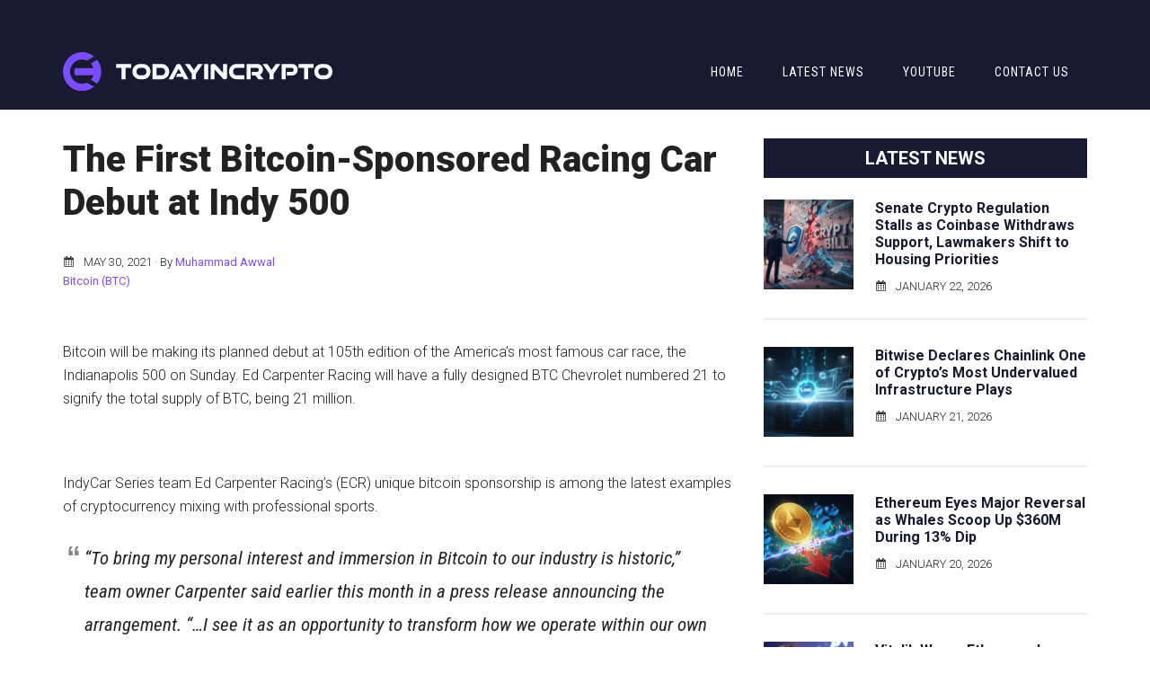

--- FILE ---
content_type: text/html; charset=UTF-8
request_url: https://todayincrypto.com/news/the-first-bitcoin-sponsored-racing-car-debut-at-indy-500/
body_size: 17149
content:
<!DOCTYPE html>
<html lang="en-US">
<head >
<meta charset="UTF-8" />
<meta name="viewport" content="width=device-width, initial-scale=1" />
<meta name='robots' content='index, follow, max-image-preview:large, max-snippet:-1, max-video-preview:-1' />
	<style>img:is([sizes="auto" i], [sizes^="auto," i]) { contain-intrinsic-size: 3000px 1500px }</style>
	
	<!-- This site is optimized with the Yoast SEO plugin v26.8 - https://yoast.com/product/yoast-seo-wordpress/ -->
	<title>The First Bitcoin-Sponsored Racing Car Debut at Indy 500 - TodayinCrypto.com</title>
	<link rel="canonical" href="https://todayincrypto.com/news/the-first-bitcoin-sponsored-racing-car-debut-at-indy-500/" />
	<meta property="og:locale" content="en_US" />
	<meta property="og:type" content="article" />
	<meta property="og:title" content="The First Bitcoin-Sponsored Racing Car Debut at Indy 500 - TodayinCrypto.com" />
	<meta property="og:description" content="Bitcoin will be making its planned debut at 105th edition of the America’s most famous car race, the Indianapolis 500 on Sunday. Ed Carpenter Racing will have a fully designed..." />
	<meta property="og:url" content="https://todayincrypto.com/news/the-first-bitcoin-sponsored-racing-car-debut-at-indy-500/" />
	<meta property="og:site_name" content="TodayinCrypto.com" />
	<meta property="article:publisher" content="https://www.facebook.com/todayincrypto" />
	<meta property="article:published_time" content="2021-05-30T21:11:44+00:00" />
	<meta property="article:modified_time" content="2021-09-21T16:51:07+00:00" />
	<meta property="og:image" content="https://todayincrypto.com/wp-content/uploads/2021/09/IMG_20210530_211206.jpg" />
	<meta property="og:image:width" content="1024" />
	<meta property="og:image:height" content="541" />
	<meta property="og:image:type" content="image/jpeg" />
	<meta name="author" content="Muhammad Awwal" />
	<meta name="twitter:card" content="summary_large_image" />
	<meta name="twitter:image" content="https://todayincrypto.com/wp-content/uploads/2021/09/IMG_20210530_211206.jpg" />
	<meta name="twitter:creator" content="@MATheGooner" />
	<meta name="twitter:site" content="@todayincryptoNL" />
	<meta name="twitter:label1" content="Written by" />
	<meta name="twitter:data1" content="Muhammad Awwal" />
	<meta name="twitter:label2" content="Est. reading time" />
	<meta name="twitter:data2" content="2 minutes" />
	<script type="application/ld+json" class="yoast-schema-graph">{"@context":"https://schema.org","@graph":[{"@type":"Article","@id":"https://todayincrypto.com/news/the-first-bitcoin-sponsored-racing-car-debut-at-indy-500/#article","isPartOf":{"@id":"https://todayincrypto.com/news/the-first-bitcoin-sponsored-racing-car-debut-at-indy-500/"},"author":{"name":"Muhammad Awwal","@id":"https://todayincrypto.com/#/schema/person/2f7bdff03eec8efdfbd9df97aa718091"},"headline":"The First Bitcoin-Sponsored Racing Car Debut at Indy 500","datePublished":"2021-05-30T21:11:44+00:00","dateModified":"2021-09-21T16:51:07+00:00","mainEntityOfPage":{"@id":"https://todayincrypto.com/news/the-first-bitcoin-sponsored-racing-car-debut-at-indy-500/"},"wordCount":210,"publisher":{"@id":"https://todayincrypto.com/#organization"},"image":{"@id":"https://todayincrypto.com/news/the-first-bitcoin-sponsored-racing-car-debut-at-indy-500/#primaryimage"},"thumbnailUrl":"https://todayincrypto.com/wp-content/uploads/2021/09/IMG_20210530_211206.jpg","keywords":["Bitcoin (BTC)"],"articleSection":["NEWS"],"inLanguage":"en-US","copyrightYear":"2021","copyrightHolder":{"@id":"https://todayincrypto.com/#organization"}},{"@type":"WebPage","@id":"https://todayincrypto.com/news/the-first-bitcoin-sponsored-racing-car-debut-at-indy-500/","url":"https://todayincrypto.com/news/the-first-bitcoin-sponsored-racing-car-debut-at-indy-500/","name":"The First Bitcoin-Sponsored Racing Car Debut at Indy 500 - TodayinCrypto.com","isPartOf":{"@id":"https://todayincrypto.com/#website"},"primaryImageOfPage":{"@id":"https://todayincrypto.com/news/the-first-bitcoin-sponsored-racing-car-debut-at-indy-500/#primaryimage"},"image":{"@id":"https://todayincrypto.com/news/the-first-bitcoin-sponsored-racing-car-debut-at-indy-500/#primaryimage"},"thumbnailUrl":"https://todayincrypto.com/wp-content/uploads/2021/09/IMG_20210530_211206.jpg","datePublished":"2021-05-30T21:11:44+00:00","dateModified":"2021-09-21T16:51:07+00:00","breadcrumb":{"@id":"https://todayincrypto.com/news/the-first-bitcoin-sponsored-racing-car-debut-at-indy-500/#breadcrumb"},"inLanguage":"en-US","potentialAction":[{"@type":"ReadAction","target":["https://todayincrypto.com/news/the-first-bitcoin-sponsored-racing-car-debut-at-indy-500/"]}]},{"@type":"ImageObject","inLanguage":"en-US","@id":"https://todayincrypto.com/news/the-first-bitcoin-sponsored-racing-car-debut-at-indy-500/#primaryimage","url":"https://todayincrypto.com/wp-content/uploads/2021/09/IMG_20210530_211206.jpg","contentUrl":"https://todayincrypto.com/wp-content/uploads/2021/09/IMG_20210530_211206.jpg","width":1024,"height":541},{"@type":"BreadcrumbList","@id":"https://todayincrypto.com/news/the-first-bitcoin-sponsored-racing-car-debut-at-indy-500/#breadcrumb","itemListElement":[{"@type":"ListItem","position":1,"name":"Home","item":"https://todayincrypto.com/"},{"@type":"ListItem","position":2,"name":"The First Bitcoin-Sponsored Racing Car Debut at Indy 500"}]},{"@type":"WebSite","@id":"https://todayincrypto.com/#website","url":"https://todayincrypto.com/","name":"TodayinCrypto.com","description":"","publisher":{"@id":"https://todayincrypto.com/#organization"},"potentialAction":[{"@type":"SearchAction","target":{"@type":"EntryPoint","urlTemplate":"https://todayincrypto.com/?s={search_term_string}"},"query-input":{"@type":"PropertyValueSpecification","valueRequired":true,"valueName":"search_term_string"}}],"inLanguage":"en-US"},{"@type":"Organization","@id":"https://todayincrypto.com/#organization","name":"TodayinCrypto","url":"https://todayincrypto.com/","logo":{"@type":"ImageObject","inLanguage":"en-US","@id":"https://todayincrypto.com/#/schema/logo/image/","url":"https://todayincrypto.com/wp-content/uploads/2021/12/Social-image.jpg","contentUrl":"https://todayincrypto.com/wp-content/uploads/2021/12/Social-image.jpg","width":1000,"height":562,"caption":"TodayinCrypto"},"image":{"@id":"https://todayincrypto.com/#/schema/logo/image/"},"sameAs":["https://www.facebook.com/todayincrypto","https://x.com/todayincryptoNL"]},{"@type":"Person","@id":"https://todayincrypto.com/#/schema/person/2f7bdff03eec8efdfbd9df97aa718091","name":"Muhammad Awwal","image":{"@type":"ImageObject","inLanguage":"en-US","@id":"https://todayincrypto.com/#/schema/person/image/","url":"https://secure.gravatar.com/avatar/3b53fd285f5eb6ff06b8e519fa076e2c2f461fd017d7925d0323c0faaa8ed074?s=96&d=mm&r=g","contentUrl":"https://secure.gravatar.com/avatar/3b53fd285f5eb6ff06b8e519fa076e2c2f461fd017d7925d0323c0faaa8ed074?s=96&d=mm&r=g","caption":"Muhammad Awwal"},"description":"Passionate about blockchain","sameAs":["Instagram.com/MATheGooner","https://x.com/MATheGooner"],"url":"https://todayincrypto.com/author/mathegooner/"}]}</script>
	<!-- / Yoast SEO plugin. -->


<link rel='dns-prefetch' href='//www.googletagmanager.com' />
<link rel='dns-prefetch' href='//fonts.googleapis.com' />
<link rel="alternate" type="application/rss+xml" title="TodayinCrypto.com &raquo; Feed" href="https://todayincrypto.com/feed/" />
<link rel="alternate" type="application/rss+xml" title="TodayinCrypto.com &raquo; Comments Feed" href="https://todayincrypto.com/comments/feed/" />
<script>
window._wpemojiSettings = {"baseUrl":"https:\/\/s.w.org\/images\/core\/emoji\/16.0.1\/72x72\/","ext":".png","svgUrl":"https:\/\/s.w.org\/images\/core\/emoji\/16.0.1\/svg\/","svgExt":".svg","source":{"concatemoji":"https:\/\/todayincrypto.com\/wp-includes\/js\/wp-emoji-release.min.js?ver=6.8.3"}};
/*! This file is auto-generated */
!function(s,n){var o,i,e;function c(e){try{var t={supportTests:e,timestamp:(new Date).valueOf()};sessionStorage.setItem(o,JSON.stringify(t))}catch(e){}}function p(e,t,n){e.clearRect(0,0,e.canvas.width,e.canvas.height),e.fillText(t,0,0);var t=new Uint32Array(e.getImageData(0,0,e.canvas.width,e.canvas.height).data),a=(e.clearRect(0,0,e.canvas.width,e.canvas.height),e.fillText(n,0,0),new Uint32Array(e.getImageData(0,0,e.canvas.width,e.canvas.height).data));return t.every(function(e,t){return e===a[t]})}function u(e,t){e.clearRect(0,0,e.canvas.width,e.canvas.height),e.fillText(t,0,0);for(var n=e.getImageData(16,16,1,1),a=0;a<n.data.length;a++)if(0!==n.data[a])return!1;return!0}function f(e,t,n,a){switch(t){case"flag":return n(e,"\ud83c\udff3\ufe0f\u200d\u26a7\ufe0f","\ud83c\udff3\ufe0f\u200b\u26a7\ufe0f")?!1:!n(e,"\ud83c\udde8\ud83c\uddf6","\ud83c\udde8\u200b\ud83c\uddf6")&&!n(e,"\ud83c\udff4\udb40\udc67\udb40\udc62\udb40\udc65\udb40\udc6e\udb40\udc67\udb40\udc7f","\ud83c\udff4\u200b\udb40\udc67\u200b\udb40\udc62\u200b\udb40\udc65\u200b\udb40\udc6e\u200b\udb40\udc67\u200b\udb40\udc7f");case"emoji":return!a(e,"\ud83e\udedf")}return!1}function g(e,t,n,a){var r="undefined"!=typeof WorkerGlobalScope&&self instanceof WorkerGlobalScope?new OffscreenCanvas(300,150):s.createElement("canvas"),o=r.getContext("2d",{willReadFrequently:!0}),i=(o.textBaseline="top",o.font="600 32px Arial",{});return e.forEach(function(e){i[e]=t(o,e,n,a)}),i}function t(e){var t=s.createElement("script");t.src=e,t.defer=!0,s.head.appendChild(t)}"undefined"!=typeof Promise&&(o="wpEmojiSettingsSupports",i=["flag","emoji"],n.supports={everything:!0,everythingExceptFlag:!0},e=new Promise(function(e){s.addEventListener("DOMContentLoaded",e,{once:!0})}),new Promise(function(t){var n=function(){try{var e=JSON.parse(sessionStorage.getItem(o));if("object"==typeof e&&"number"==typeof e.timestamp&&(new Date).valueOf()<e.timestamp+604800&&"object"==typeof e.supportTests)return e.supportTests}catch(e){}return null}();if(!n){if("undefined"!=typeof Worker&&"undefined"!=typeof OffscreenCanvas&&"undefined"!=typeof URL&&URL.createObjectURL&&"undefined"!=typeof Blob)try{var e="postMessage("+g.toString()+"("+[JSON.stringify(i),f.toString(),p.toString(),u.toString()].join(",")+"));",a=new Blob([e],{type:"text/javascript"}),r=new Worker(URL.createObjectURL(a),{name:"wpTestEmojiSupports"});return void(r.onmessage=function(e){c(n=e.data),r.terminate(),t(n)})}catch(e){}c(n=g(i,f,p,u))}t(n)}).then(function(e){for(var t in e)n.supports[t]=e[t],n.supports.everything=n.supports.everything&&n.supports[t],"flag"!==t&&(n.supports.everythingExceptFlag=n.supports.everythingExceptFlag&&n.supports[t]);n.supports.everythingExceptFlag=n.supports.everythingExceptFlag&&!n.supports.flag,n.DOMReady=!1,n.readyCallback=function(){n.DOMReady=!0}}).then(function(){return e}).then(function(){var e;n.supports.everything||(n.readyCallback(),(e=n.source||{}).concatemoji?t(e.concatemoji):e.wpemoji&&e.twemoji&&(t(e.twemoji),t(e.wpemoji)))}))}((window,document),window._wpemojiSettings);
</script>
<link rel='stylesheet' id='genesis-blocks-style-css-css' href='https://todayincrypto.com/wp-content/plugins/genesis-blocks/dist/style-blocks.build.css?ver=1764960622' media='all' />
<link rel='stylesheet' id='today-in-crypto-css' href='https://todayincrypto.com/wp-content/themes/Today-in-Crypto/style.css?ver=0.0.6' media='all' />
<style id='today-in-crypto-inline-css'>

		.custom-logo-link,
		.wp-custom-logo .title-area {
			max-width: 300px;
		}

		.wp-custom-logo .header-widget-area {
			max-width: calc(99% - 300px);
		}
		
</style>
<style id='wp-emoji-styles-inline-css'>

	img.wp-smiley, img.emoji {
		display: inline !important;
		border: none !important;
		box-shadow: none !important;
		height: 1em !important;
		width: 1em !important;
		margin: 0 0.07em !important;
		vertical-align: -0.1em !important;
		background: none !important;
		padding: 0 !important;
	}
</style>
<link rel='stylesheet' id='wp-block-library-css' href='https://todayincrypto.com/wp-includes/css/dist/block-library/style.min.css?ver=6.8.3' media='all' />
<style id='classic-theme-styles-inline-css'>
/*! This file is auto-generated */
.wp-block-button__link{color:#fff;background-color:#32373c;border-radius:9999px;box-shadow:none;text-decoration:none;padding:calc(.667em + 2px) calc(1.333em + 2px);font-size:1.125em}.wp-block-file__button{background:#32373c;color:#fff;text-decoration:none}
</style>
<style id='global-styles-inline-css'>
:root{--wp--preset--aspect-ratio--square: 1;--wp--preset--aspect-ratio--4-3: 4/3;--wp--preset--aspect-ratio--3-4: 3/4;--wp--preset--aspect-ratio--3-2: 3/2;--wp--preset--aspect-ratio--2-3: 2/3;--wp--preset--aspect-ratio--16-9: 16/9;--wp--preset--aspect-ratio--9-16: 9/16;--wp--preset--color--black: #000000;--wp--preset--color--cyan-bluish-gray: #abb8c3;--wp--preset--color--white: #ffffff;--wp--preset--color--pale-pink: #f78da7;--wp--preset--color--vivid-red: #cf2e2e;--wp--preset--color--luminous-vivid-orange: #ff6900;--wp--preset--color--luminous-vivid-amber: #fcb900;--wp--preset--color--light-green-cyan: #7bdcb5;--wp--preset--color--vivid-green-cyan: #00d084;--wp--preset--color--pale-cyan-blue: #8ed1fc;--wp--preset--color--vivid-cyan-blue: #0693e3;--wp--preset--color--vivid-purple: #9b51e0;--wp--preset--color--theme-primary: #008285;--wp--preset--color--theme-secondary: #008285;--wp--preset--gradient--vivid-cyan-blue-to-vivid-purple: linear-gradient(135deg,rgba(6,147,227,1) 0%,rgb(155,81,224) 100%);--wp--preset--gradient--light-green-cyan-to-vivid-green-cyan: linear-gradient(135deg,rgb(122,220,180) 0%,rgb(0,208,130) 100%);--wp--preset--gradient--luminous-vivid-amber-to-luminous-vivid-orange: linear-gradient(135deg,rgba(252,185,0,1) 0%,rgba(255,105,0,1) 100%);--wp--preset--gradient--luminous-vivid-orange-to-vivid-red: linear-gradient(135deg,rgba(255,105,0,1) 0%,rgb(207,46,46) 100%);--wp--preset--gradient--very-light-gray-to-cyan-bluish-gray: linear-gradient(135deg,rgb(238,238,238) 0%,rgb(169,184,195) 100%);--wp--preset--gradient--cool-to-warm-spectrum: linear-gradient(135deg,rgb(74,234,220) 0%,rgb(151,120,209) 20%,rgb(207,42,186) 40%,rgb(238,44,130) 60%,rgb(251,105,98) 80%,rgb(254,248,76) 100%);--wp--preset--gradient--blush-light-purple: linear-gradient(135deg,rgb(255,206,236) 0%,rgb(152,150,240) 100%);--wp--preset--gradient--blush-bordeaux: linear-gradient(135deg,rgb(254,205,165) 0%,rgb(254,45,45) 50%,rgb(107,0,62) 100%);--wp--preset--gradient--luminous-dusk: linear-gradient(135deg,rgb(255,203,112) 0%,rgb(199,81,192) 50%,rgb(65,88,208) 100%);--wp--preset--gradient--pale-ocean: linear-gradient(135deg,rgb(255,245,203) 0%,rgb(182,227,212) 50%,rgb(51,167,181) 100%);--wp--preset--gradient--electric-grass: linear-gradient(135deg,rgb(202,248,128) 0%,rgb(113,206,126) 100%);--wp--preset--gradient--midnight: linear-gradient(135deg,rgb(2,3,129) 0%,rgb(40,116,252) 100%);--wp--preset--font-size--small: 12px;--wp--preset--font-size--medium: 20px;--wp--preset--font-size--large: 20px;--wp--preset--font-size--x-large: 42px;--wp--preset--font-size--normal: 16px;--wp--preset--font-size--larger: 24px;--wp--preset--spacing--20: 0.44rem;--wp--preset--spacing--30: 0.67rem;--wp--preset--spacing--40: 1rem;--wp--preset--spacing--50: 1.5rem;--wp--preset--spacing--60: 2.25rem;--wp--preset--spacing--70: 3.38rem;--wp--preset--spacing--80: 5.06rem;--wp--preset--shadow--natural: 6px 6px 9px rgba(0, 0, 0, 0.2);--wp--preset--shadow--deep: 12px 12px 50px rgba(0, 0, 0, 0.4);--wp--preset--shadow--sharp: 6px 6px 0px rgba(0, 0, 0, 0.2);--wp--preset--shadow--outlined: 6px 6px 0px -3px rgba(255, 255, 255, 1), 6px 6px rgba(0, 0, 0, 1);--wp--preset--shadow--crisp: 6px 6px 0px rgba(0, 0, 0, 1);}:where(.is-layout-flex){gap: 0.5em;}:where(.is-layout-grid){gap: 0.5em;}body .is-layout-flex{display: flex;}.is-layout-flex{flex-wrap: wrap;align-items: center;}.is-layout-flex > :is(*, div){margin: 0;}body .is-layout-grid{display: grid;}.is-layout-grid > :is(*, div){margin: 0;}:where(.wp-block-columns.is-layout-flex){gap: 2em;}:where(.wp-block-columns.is-layout-grid){gap: 2em;}:where(.wp-block-post-template.is-layout-flex){gap: 1.25em;}:where(.wp-block-post-template.is-layout-grid){gap: 1.25em;}.has-black-color{color: var(--wp--preset--color--black) !important;}.has-cyan-bluish-gray-color{color: var(--wp--preset--color--cyan-bluish-gray) !important;}.has-white-color{color: var(--wp--preset--color--white) !important;}.has-pale-pink-color{color: var(--wp--preset--color--pale-pink) !important;}.has-vivid-red-color{color: var(--wp--preset--color--vivid-red) !important;}.has-luminous-vivid-orange-color{color: var(--wp--preset--color--luminous-vivid-orange) !important;}.has-luminous-vivid-amber-color{color: var(--wp--preset--color--luminous-vivid-amber) !important;}.has-light-green-cyan-color{color: var(--wp--preset--color--light-green-cyan) !important;}.has-vivid-green-cyan-color{color: var(--wp--preset--color--vivid-green-cyan) !important;}.has-pale-cyan-blue-color{color: var(--wp--preset--color--pale-cyan-blue) !important;}.has-vivid-cyan-blue-color{color: var(--wp--preset--color--vivid-cyan-blue) !important;}.has-vivid-purple-color{color: var(--wp--preset--color--vivid-purple) !important;}.has-black-background-color{background-color: var(--wp--preset--color--black) !important;}.has-cyan-bluish-gray-background-color{background-color: var(--wp--preset--color--cyan-bluish-gray) !important;}.has-white-background-color{background-color: var(--wp--preset--color--white) !important;}.has-pale-pink-background-color{background-color: var(--wp--preset--color--pale-pink) !important;}.has-vivid-red-background-color{background-color: var(--wp--preset--color--vivid-red) !important;}.has-luminous-vivid-orange-background-color{background-color: var(--wp--preset--color--luminous-vivid-orange) !important;}.has-luminous-vivid-amber-background-color{background-color: var(--wp--preset--color--luminous-vivid-amber) !important;}.has-light-green-cyan-background-color{background-color: var(--wp--preset--color--light-green-cyan) !important;}.has-vivid-green-cyan-background-color{background-color: var(--wp--preset--color--vivid-green-cyan) !important;}.has-pale-cyan-blue-background-color{background-color: var(--wp--preset--color--pale-cyan-blue) !important;}.has-vivid-cyan-blue-background-color{background-color: var(--wp--preset--color--vivid-cyan-blue) !important;}.has-vivid-purple-background-color{background-color: var(--wp--preset--color--vivid-purple) !important;}.has-black-border-color{border-color: var(--wp--preset--color--black) !important;}.has-cyan-bluish-gray-border-color{border-color: var(--wp--preset--color--cyan-bluish-gray) !important;}.has-white-border-color{border-color: var(--wp--preset--color--white) !important;}.has-pale-pink-border-color{border-color: var(--wp--preset--color--pale-pink) !important;}.has-vivid-red-border-color{border-color: var(--wp--preset--color--vivid-red) !important;}.has-luminous-vivid-orange-border-color{border-color: var(--wp--preset--color--luminous-vivid-orange) !important;}.has-luminous-vivid-amber-border-color{border-color: var(--wp--preset--color--luminous-vivid-amber) !important;}.has-light-green-cyan-border-color{border-color: var(--wp--preset--color--light-green-cyan) !important;}.has-vivid-green-cyan-border-color{border-color: var(--wp--preset--color--vivid-green-cyan) !important;}.has-pale-cyan-blue-border-color{border-color: var(--wp--preset--color--pale-cyan-blue) !important;}.has-vivid-cyan-blue-border-color{border-color: var(--wp--preset--color--vivid-cyan-blue) !important;}.has-vivid-purple-border-color{border-color: var(--wp--preset--color--vivid-purple) !important;}.has-vivid-cyan-blue-to-vivid-purple-gradient-background{background: var(--wp--preset--gradient--vivid-cyan-blue-to-vivid-purple) !important;}.has-light-green-cyan-to-vivid-green-cyan-gradient-background{background: var(--wp--preset--gradient--light-green-cyan-to-vivid-green-cyan) !important;}.has-luminous-vivid-amber-to-luminous-vivid-orange-gradient-background{background: var(--wp--preset--gradient--luminous-vivid-amber-to-luminous-vivid-orange) !important;}.has-luminous-vivid-orange-to-vivid-red-gradient-background{background: var(--wp--preset--gradient--luminous-vivid-orange-to-vivid-red) !important;}.has-very-light-gray-to-cyan-bluish-gray-gradient-background{background: var(--wp--preset--gradient--very-light-gray-to-cyan-bluish-gray) !important;}.has-cool-to-warm-spectrum-gradient-background{background: var(--wp--preset--gradient--cool-to-warm-spectrum) !important;}.has-blush-light-purple-gradient-background{background: var(--wp--preset--gradient--blush-light-purple) !important;}.has-blush-bordeaux-gradient-background{background: var(--wp--preset--gradient--blush-bordeaux) !important;}.has-luminous-dusk-gradient-background{background: var(--wp--preset--gradient--luminous-dusk) !important;}.has-pale-ocean-gradient-background{background: var(--wp--preset--gradient--pale-ocean) !important;}.has-electric-grass-gradient-background{background: var(--wp--preset--gradient--electric-grass) !important;}.has-midnight-gradient-background{background: var(--wp--preset--gradient--midnight) !important;}.has-small-font-size{font-size: var(--wp--preset--font-size--small) !important;}.has-medium-font-size{font-size: var(--wp--preset--font-size--medium) !important;}.has-large-font-size{font-size: var(--wp--preset--font-size--large) !important;}.has-x-large-font-size{font-size: var(--wp--preset--font-size--x-large) !important;}
:where(.wp-block-post-template.is-layout-flex){gap: 1.25em;}:where(.wp-block-post-template.is-layout-grid){gap: 1.25em;}
:where(.wp-block-columns.is-layout-flex){gap: 2em;}:where(.wp-block-columns.is-layout-grid){gap: 2em;}
:root :where(.wp-block-pullquote){font-size: 1.5em;line-height: 1.6;}
</style>
<link rel='stylesheet' id='dashicons-css' href='https://todayincrypto.com/wp-includes/css/dashicons.min.css?ver=6.8.3' media='all' />
<link rel='stylesheet' id='today-in-crypto-fonts-css' href='https://fonts.googleapis.com/css?family=Roboto%3A300%2C400%2C700%2C900%7CRaleway%3A400%2C500%2C900%7CRoboto+Condensed%3Aital%2Cwght%400%2C300%3B0%2C400%3B0%2C700%3B1%2C300%3B1%2C400%3B1%2C700&#038;ver=0.0.6' media='all' />
<link rel='stylesheet' id='today-in-crypto-gutenberg-css' href='https://todayincrypto.com/wp-content/themes/Today-in-Crypto/lib/gutenberg/front-end.css?ver=0.0.6' media='all' />
<style id='today-in-crypto-gutenberg-inline-css'>
.gb-block-post-grid .gb-block-post-grid-more-link:hover,
.gb-block-post-grid header .gb-block-post-grid-title a:hover {
	color: #008285;
}

.button-more-link.gb-block-post-grid .gb-block-post-grid-more-link:hover,
.gb-block-post-grid .is-grid .gb-block-post-grid-image a .gb-block-post-grid-date,
.site-container .wp-block-button .wp-block-button__link {
	background-color: #008285;
	color: #ffffff;
}

.button-more-link.gb-block-post-grid .gb-block-post-grid-more-link:hover,
.wp-block-button .wp-block-button__link:not(.has-background),
.wp-block-button .wp-block-button__link:not(.has-background):focus,
.wp-block-button .wp-block-button__link:not(.has-background):hover {
	color: #ffffff;
}

.site-container .wp-block-button.is-style-outline .wp-block-button__link {
	color: #008285;
}

.site-container .wp-block-button.is-style-outline .wp-block-button__link:focus,
.site-container .wp-block-button.is-style-outline .wp-block-button__link:hover {
	color: #23a5a8;
}

.site-container .wp-block-pullquote.is-style-solid-color {
	background-color: #008285;
}		.site-container .has-small-font-size {
			font-size: 12px;
		}		.site-container .has-normal-font-size {
			font-size: 16px;
		}		.site-container .has-large-font-size {
			font-size: 20px;
		}		.site-container .has-larger-font-size {
			font-size: 24px;
		}		.site-container .has-theme-primary-color,
		.site-container .wp-block-button .wp-block-button__link.has-theme-primary-color,
		.site-container .wp-block-button.is-style-outline .wp-block-button__link.has-theme-primary-color {
			color: #008285;
		}
		.site-container .has-theme-primary-background-color,
		.site-container .wp-block-button .wp-block-button__link.has-theme-primary-background-color,
		.site-container .wp-block-pullquote.is-style-solid-color.has-theme-primary-background-color {
			background-color: #008285;
		}		.site-container .has-theme-secondary-color,
		.site-container .wp-block-button .wp-block-button__link.has-theme-secondary-color,
		.site-container .wp-block-button.is-style-outline .wp-block-button__link.has-theme-secondary-color {
			color: #008285;
		}
		.site-container .has-theme-secondary-background-color,
		.site-container .wp-block-button .wp-block-button__link.has-theme-secondary-background-color,
		.site-container .wp-block-pullquote.is-style-solid-color.has-theme-secondary-background-color {
			background-color: #008285;
		}
</style>
<link rel='stylesheet' id='simple-social-icons-font-css' href='https://todayincrypto.com/wp-content/plugins/simple-social-icons/css/style.css?ver=4.0.0' media='all' />
<script src="https://todayincrypto.com/wp-includes/js/jquery/jquery.min.js?ver=3.7.1" id="jquery-core-js"></script>
<script src="https://todayincrypto.com/wp-includes/js/jquery/jquery-migrate.min.js?ver=3.4.1" id="jquery-migrate-js"></script>

<!-- Google tag (gtag.js) snippet added by Site Kit -->
<!-- Google Analytics snippet added by Site Kit -->
<script src="https://www.googletagmanager.com/gtag/js?id=GT-PBCDFKZ9" id="google_gtagjs-js" async></script>
<script id="google_gtagjs-js-after">
window.dataLayer = window.dataLayer || [];function gtag(){dataLayer.push(arguments);}
gtag("set","linker",{"domains":["todayincrypto.com"]});
gtag("js", new Date());
gtag("set", "developer_id.dZTNiMT", true);
gtag("config", "GT-PBCDFKZ9");
</script>
<link rel="https://api.w.org/" href="https://todayincrypto.com/wp-json/" /><link rel="alternate" title="JSON" type="application/json" href="https://todayincrypto.com/wp-json/wp/v2/posts/2560" /><link rel="EditURI" type="application/rsd+xml" title="RSD" href="https://todayincrypto.com/xmlrpc.php?rsd" />
<link rel='shortlink' href='https://todayincrypto.com/?p=2560' />
<link rel="alternate" title="oEmbed (JSON)" type="application/json+oembed" href="https://todayincrypto.com/wp-json/oembed/1.0/embed?url=https%3A%2F%2Ftodayincrypto.com%2Fnews%2Fthe-first-bitcoin-sponsored-racing-car-debut-at-indy-500%2F" />
<link rel="alternate" title="oEmbed (XML)" type="text/xml+oembed" href="https://todayincrypto.com/wp-json/oembed/1.0/embed?url=https%3A%2F%2Ftodayincrypto.com%2Fnews%2Fthe-first-bitcoin-sponsored-racing-car-debut-at-indy-500%2F&#038;format=xml" />
<meta name="generator" content="Site Kit by Google 1.170.0" /><link rel="pingback" href="https://todayincrypto.com/xmlrpc.php" />
<!-- Global site tag (gtag.js) - Google Analytics -->
<script async src="https://www.googletagmanager.com/gtag/js?id=G-R43KK0YZ1M"></script>
<script>
  window.dataLayer = window.dataLayer || [];
  function gtag(){dataLayer.push(arguments);}
  gtag('js', new Date());

  gtag('config', 'G-R43KK0YZ1M');
</script><meta name="generator" content="Elementor 3.34.2; features: additional_custom_breakpoints; settings: css_print_method-external, google_font-enabled, font_display-swap">

<!-- Meta Pixel Code -->
<script type='text/javascript'>
!function(f,b,e,v,n,t,s){if(f.fbq)return;n=f.fbq=function(){n.callMethod?
n.callMethod.apply(n,arguments):n.queue.push(arguments)};if(!f._fbq)f._fbq=n;
n.push=n;n.loaded=!0;n.version='2.0';n.queue=[];t=b.createElement(e);t.async=!0;
t.src=v;s=b.getElementsByTagName(e)[0];s.parentNode.insertBefore(t,s)}(window,
document,'script','https://connect.facebook.net/en_US/fbevents.js');
</script>
<!-- End Meta Pixel Code -->
<script type='text/javascript'>var url = window.location.origin + '?ob=open-bridge';
            fbq('set', 'openbridge', '803907161811333', url);
fbq('init', '803907161811333', {}, {
    "agent": "wordpress-6.8.3-4.1.5"
})</script><script type='text/javascript'>
    fbq('track', 'PageView', []);
  </script>			<style>
				.e-con.e-parent:nth-of-type(n+4):not(.e-lazyloaded):not(.e-no-lazyload),
				.e-con.e-parent:nth-of-type(n+4):not(.e-lazyloaded):not(.e-no-lazyload) * {
					background-image: none !important;
				}
				@media screen and (max-height: 1024px) {
					.e-con.e-parent:nth-of-type(n+3):not(.e-lazyloaded):not(.e-no-lazyload),
					.e-con.e-parent:nth-of-type(n+3):not(.e-lazyloaded):not(.e-no-lazyload) * {
						background-image: none !important;
					}
				}
				@media screen and (max-height: 640px) {
					.e-con.e-parent:nth-of-type(n+2):not(.e-lazyloaded):not(.e-no-lazyload),
					.e-con.e-parent:nth-of-type(n+2):not(.e-lazyloaded):not(.e-no-lazyload) * {
						background-image: none !important;
					}
				}
			</style>
			<link rel="icon" href="https://todayincrypto.com/wp-content/uploads/2021/12/cropped-favicon-32x32.png" sizes="32x32" />
<link rel="icon" href="https://todayincrypto.com/wp-content/uploads/2021/12/cropped-favicon-192x192.png" sizes="192x192" />
<link rel="apple-touch-icon" href="https://todayincrypto.com/wp-content/uploads/2021/12/cropped-favicon-180x180.png" />
<meta name="msapplication-TileImage" content="https://todayincrypto.com/wp-content/uploads/2021/12/cropped-favicon-270x270.png" />
		<style id="wp-custom-css">
			.wp-custom-logo .title-area img {
	width:310px;
	margin-top:10px;
}
#ajax-load-more {
	clear:both;
	margin-bottom:30px;
}
#ajax-load-more .alm-btn-wrap {
	clear:both;
}
.footer-widgets a.tag-cloud-link  {
    background-color: #eee;
    color: #222;
    cursor: pointer;
    display: inline-block;
    margin: 0 5px 5px 0;
    padding: 3px 6px;
	font-size:12px !important;
	}


.post-image-container {
	position:relative;
}
.post-image-container .primary-cat {
	background-color:#7b4dff;
	color:#fff;
	    padding: 5px 10px;
	bottom:10px;
	left:10px;
	font-size:12px;
	letter-spacing:1px;
	position:absolute;
	text-transform:uppercase;
}


/*
 * Dark mode
 */
.page .wp-dark-mode-active.site-header,
.page .wp-dark-mode-active body {
background-color:	#171a30;
}

.page h1.entry-title {
    background-color: #171a30;
    color: #fff;
	font-size:30px;
	    padding: 40px;
	    margin-top: -20px;
	margin-bottom:40px;
	line-height:36px;
}
.single-post .entry-title  {
font-size: 40px;
    font-family: 'Roboto';
    font-weight: 900;}



@media (max-width:840px) {
.single-post .entry-title  {
font-size: 28px;

}
	
}
/*
html.wp-dark-mode-active .site-container, html.wp-dark-mode-active {
	background-color:#171a30 !important;
}*/

.post-image-container {
	position:relative;
}
.post-image-container:before {
    content: "";
    z-index: 1;
    width: 100%;
    height: 80px;
    background: #000;
    position: absolute;
    bottom: 0;
    background: linear-gradient(rgba(0,0,0,0), rgba(0,0,0,0.8));
}
.post-image-container .primary-cat {
	
	z-index:2;
}
/*
#featured-post-5,
.logged-in #featured-post-1 {
	display:none;
}
.logged-in #featured-post-5 {
	display:block;
}*/



h1, h2, h3, h4, h5, h6 {
    font-style: normal !important;
}


.genesis-nav-menu a {
    font-style: normal !important;
}



		</style>
		</head>
<body class="wp-singular post-template-default single single-post postid-2560 single-format-standard wp-custom-logo wp-embed-responsive wp-theme-genesis wp-child-theme-Today-in-Crypto content-sidebar genesis-breadcrumbs-hidden genesis-singular-image-hidden genesis-footer-widgets-visible elementor-default elementor-kit-8189">
<!-- Meta Pixel Code -->
<noscript>
<img height="1" width="1" style="display:none" alt="fbpx"
src="https://www.facebook.com/tr?id=803907161811333&ev=PageView&noscript=1" />
</noscript>
<!-- End Meta Pixel Code -->
<div class="site-container"><ul class="genesis-skip-link"><li><a href="#genesis-content" class="screen-reader-shortcut"> Skip to main content</a></li><li><a href="#genesis-sidebar-primary" class="screen-reader-shortcut"> Skip to primary sidebar</a></li><li><a href="#genesis-footer-widgets" class="screen-reader-shortcut"> Skip to footer</a></li></ul><header class="site-header"><div class="wrap">	<div class="ticker">
		<!-- Cryptocurrency Widgets PRO 4.1.7  !--><div class=" style-1-2 ccpw-ticker-cont " ><div class="tickercontainer">    <div id="ccpw-ticker-4548"><div class="ccpw_react_widget" id="ccpw_react_widgets_45481584329818" data-attribute={&quot;type&quot;:&quot;ticker&quot;,&quot;selected_currency&quot;:&quot;USD&quot;,&quot;custom_currency&quot;:[&quot;bitcoin&quot;,&quot;ethereum&quot;,&quot;ripple&quot;,&quot;binancecoin&quot;,&quot;solana&quot;,&quot;dogecoin&quot;,&quot;tron&quot;,&quot;cardano&quot;,&quot;chainlink&quot;,&quot;hyperliquid&quot;,&quot;sui&quot;],&quot;show_coins&quot;:&quot;custom&quot;,&quot;design&quot;:&quot;style-2&quot;,&quot;MbFormating&quot;:&quot;&quot;,&quot;live_changes&quot;:&quot;off&quot;,&quot;bg_color&quot;:&quot;#eeeeee&quot;,&quot;display_changes&quot;:&quot;on&quot;,&quot;speed&quot;:&quot;35&quot;,&quot;ticker_position&quot;:&quot;shortcode&quot;,&quot;random_id&quot;:&quot;45481584329818&quot;}></div></div></div></div><style type='text/css'>
			    	
				   .tickercontainer #ccpw-ticker-4548 {background-color:#eeeeee;}
				   .tickercontainer #ccpw-ticker-4548 .ticker-name,
				   .tickercontainer #ccpw-ticker-4548 .ticker-symbol,
				   .tickercontainer #ccpw-ticker-4548 .live-pricing,
				   .tickercontainer #ccpw-ticker-4548  .ticker-price {color:#000000;}
			   </style>	</div>
<div class="title-area"><a href="https://todayincrypto.com/" class="custom-logo-link" rel="home"><img width="1" height="1" src="https://todayincrypto.com/wp-content/uploads/2021/12/logo.svg" class="custom-logo" alt="TodayinCrypto.com" decoding="async" /></a><p class="site-title">TodayinCrypto.com</p></div><div class="widget-area header-widget-area"><section id="nav_menu-3" class="widget widget_nav_menu"><div class="widget-wrap"><nav class="nav-header"><ul id="menu-before-header-menu" class="menu genesis-nav-menu js-superfish"><li id="menu-item-4289" class="menu-item menu-item-type-custom menu-item-object-custom menu-item-home menu-item-4289"><a href="https://todayincrypto.com/"><span >Home</span></a></li>
<li id="menu-item-4337" class="menu-item menu-item-type-taxonomy menu-item-object-category current-post-ancestor current-menu-parent current-post-parent menu-item-4337"><a href="https://todayincrypto.com/category/news/"><span >Latest News</span></a></li>
<li id="menu-item-4323" class="menu-item menu-item-type-taxonomy menu-item-object-category menu-item-4323"><a href="https://todayincrypto.com/category/youtube-recaps/"><span >YOUTUBE</span></a></li>
<li id="menu-item-4325" class="menu-item menu-item-type-post_type menu-item-object-page menu-item-4325"><a href="https://todayincrypto.com/contact-us/"><span >CONTACT US</span></a></li>
</ul></nav></div></section>
</div></div></header><div class="site-inner"><div class="content-sidebar-wrap"><main class="content" id="genesis-content"><div class="posts-container"><article class="post-2560 post type-post status-publish format-standard has-post-thumbnail category-news tag-bitcoin-btc entry" aria-label="The First Bitcoin-Sponsored Racing Car Debut at Indy 500"><header class="entry-header"><h1 class="entry-title">The First Bitcoin-Sponsored Racing Car Debut at Indy 500</h1>
<p class="entry-meta"><br><time class="entry-time">May 30, 2021</time> &middot; By <span class="entry-author"><a href="https://todayincrypto.com/author/mathegooner/" class="entry-author-link" rel="author"><span class="entry-author-name">Muhammad Awwal</span></a></span><br><span class="entry-tags"><a href="https://todayincrypto.com/tag/bitcoin-btc/" rel="tag">Bitcoin (BTC)</a></span></p></header><div class="entry-content">
<p><br>Bitcoin will be making its planned debut at 105th edition of the America’s most famous car race, the Indianapolis 500 on Sunday. Ed Carpenter Racing will have a fully designed BTC Chevrolet numbered 21 to signify the total supply of BTC, being 21 million.</p>



<figure class="wp-block-gallery columns-1 is-cropped wp-block-gallery-1 is-layout-flex wp-block-gallery-is-layout-flex"><ul class="blocks-gallery-grid"><li class="blocks-gallery-item"><figure><img decoding="async" src="https://todayincrypto.wpengine.com/wp-content/uploads/2021/09/IMG_20210530_210940-1024x667.jpg" alt="" data-id="2568" data-full-url="https://todayincrypto.com/wp-content/uploads/2021/05/IMG_20210530_210940.jpg" data-link="https://todayincrypto.com/?attachment_id=2568" class="wp-image-2568"/></figure></li></ul></figure>



<p><br>IndyCar Series team Ed Carpenter Racing’s (ECR) unique bitcoin sponsorship is among the latest examples of cryptocurrency mixing with professional sports.</p>



<blockquote class="wp-block-quote is-layout-flow wp-block-quote-is-layout-flow"><p>“To bring my personal interest and immersion in Bitcoin to our industry is historic,” team owner Carpenter said earlier this month in a press release announcing the arrangement. “…I see it as an opportunity to transform how we operate within our own motorsport industry.”</p></blockquote>



<p>Carpenter told AutoWeek in a May 13 story that he owns bitcoin and saw it as an innovative way to compete against other racing teams — and sports — for coveted sponsorship money.<br><br>Carpenter hopes to eventually be able to pay service providers in BTC, admitting that currently it is not a viable option, “but I see a future where that will change, and if I can be at the tip of the spear of that, it’s a fun project and one that’s also doing historic things for the Bitcoin community as well” he said.</p>
<!--<rdf:RDF xmlns:rdf="http://www.w3.org/1999/02/22-rdf-syntax-ns#"
			xmlns:dc="http://purl.org/dc/elements/1.1/"
			xmlns:trackback="http://madskills.com/public/xml/rss/module/trackback/">
		<rdf:Description rdf:about="https://todayincrypto.com/news/the-first-bitcoin-sponsored-racing-car-debut-at-indy-500/"
    dc:identifier="https://todayincrypto.com/news/the-first-bitcoin-sponsored-racing-car-debut-at-indy-500/"
    dc:title="The First Bitcoin-Sponsored Racing Car Debut at Indy 500"
    trackback:ping="https://todayincrypto.com/news/the-first-bitcoin-sponsored-racing-car-debut-at-indy-500/trackback/" />
</rdf:RDF>-->
</div><footer class="entry-footer"></footer></article></div></main><aside class="sidebar sidebar-primary widget-area" role="complementary" aria-label="Primary Sidebar" id="genesis-sidebar-primary"><h2 class="genesis-sidebar-title screen-reader-text">Primary Sidebar</h2><section id="featured-post-4" class="widget featured-content featuredpost"><div class="widget-wrap"><h4 class="widget-title widgettitle">LATEST NEWS</h4>
<article class="post-12727 post type-post status-publish format-standard category-news entry has-post-thumbnail" aria-label="Senate Crypto Regulation Stalls as Coinbase Withdraws Support, Lawmakers Shift to Housing Priorities"><a href="https://todayincrypto.com/news/senate-crypto-regulation-stalls-as-coinbase-withdraws-support-lawmakers-shift-to-housing-priorities/" class="alignleft" aria-hidden="true" tabindex="-1"><img width="100" height="100" src="https://todayincrypto.com/wp-content/uploads/2026/01/freepik__create-a-dynamic-digital-illustration-in-a-journal__30906-100x100.jpg" class="entry-image attachment-post" alt="" decoding="async" srcset="https://todayincrypto.com/wp-content/uploads/2026/01/freepik__create-a-dynamic-digital-illustration-in-a-journal__30906-100x100.jpg 100w, https://todayincrypto.com/wp-content/uploads/2026/01/freepik__create-a-dynamic-digital-illustration-in-a-journal__30906-150x150.jpg 150w, https://todayincrypto.com/wp-content/uploads/2026/01/freepik__create-a-dynamic-digital-illustration-in-a-journal__30906-600x600.jpg 600w" sizes="(max-width: 100px) 100vw, 100px" /></a><header class="entry-header"><h4 class="entry-title"><a href="https://todayincrypto.com/news/senate-crypto-regulation-stalls-as-coinbase-withdraws-support-lawmakers-shift-to-housing-priorities/">Senate Crypto Regulation Stalls as Coinbase Withdraws Support, Lawmakers Shift to Housing Priorities</a></h4><p class="entry-meta"><time class="entry-time">January 22, 2026</time></p></header></article><article class="post-12725 post type-post status-publish format-standard has-post-thumbnail category-news entry" aria-label="Bitwise Declares Chainlink One of Crypto&#8217;s Most Undervalued Infrastructure Plays"><a href="https://todayincrypto.com/news/bitwise-declares-chainlink-one-of-cryptos-most-undervalued-infrastructure-plays/" class="alignleft" aria-hidden="true" tabindex="-1"><img width="100" height="100" src="https://todayincrypto.com/wp-content/uploads/2026/01/freepik__a-futuristic-digital-illustration-of-chainlinks-li__81310-100x100.jpg" class="entry-image attachment-post" alt="" decoding="async" srcset="https://todayincrypto.com/wp-content/uploads/2026/01/freepik__a-futuristic-digital-illustration-of-chainlinks-li__81310-100x100.jpg 100w, https://todayincrypto.com/wp-content/uploads/2026/01/freepik__a-futuristic-digital-illustration-of-chainlinks-li__81310-150x150.jpg 150w, https://todayincrypto.com/wp-content/uploads/2026/01/freepik__a-futuristic-digital-illustration-of-chainlinks-li__81310-600x600.jpg 600w" sizes="(max-width: 100px) 100vw, 100px" /></a><header class="entry-header"><h4 class="entry-title"><a href="https://todayincrypto.com/news/bitwise-declares-chainlink-one-of-cryptos-most-undervalued-infrastructure-plays/">Bitwise Declares Chainlink One of Crypto&#8217;s Most Undervalued Infrastructure Plays</a></h4><p class="entry-meta"><time class="entry-time">January 21, 2026</time></p></header></article><article class="post-12721 post type-post status-publish format-standard category-news entry has-post-thumbnail" aria-label="Ethereum Eyes Major Reversal as Whales Scoop Up $360M During 13% Dip"><a href="https://todayincrypto.com/news/ethereum-eyes-major-reversal-as-whales-scoop-up-360m-during-13-dip/" class="alignleft" aria-hidden="true" tabindex="-1"><img width="100" height="100" src="https://todayincrypto.com/wp-content/uploads/2026/01/freepik__create-a-dynamic-digital-illustration-of-a-golden-__94753-100x100.jpg" class="entry-image attachment-post" alt="" decoding="async" srcset="https://todayincrypto.com/wp-content/uploads/2026/01/freepik__create-a-dynamic-digital-illustration-of-a-golden-__94753-100x100.jpg 100w, https://todayincrypto.com/wp-content/uploads/2026/01/freepik__create-a-dynamic-digital-illustration-of-a-golden-__94753-150x150.jpg 150w, https://todayincrypto.com/wp-content/uploads/2026/01/freepik__create-a-dynamic-digital-illustration-of-a-golden-__94753-600x600.jpg 600w" sizes="(max-width: 100px) 100vw, 100px" /></a><header class="entry-header"><h4 class="entry-title"><a href="https://todayincrypto.com/news/ethereum-eyes-major-reversal-as-whales-scoop-up-360m-during-13-dip/">Ethereum Eyes Major Reversal as Whales Scoop Up $360M During 13% Dip</a></h4><p class="entry-meta"><time class="entry-time">January 20, 2026</time></p></header></article><article class="post-12719 post type-post status-publish format-standard has-post-thumbnail category-news tag-bitcoin-btc tag-ethereum-eth entry" aria-label="Vitalik Warns Ethereum Is Getting Too Complex and Calls for a Cleanup"><a href="https://todayincrypto.com/news/vitalik-warns-ethereum-is-getting-too-complex-and-calls-for-a-cleanup/" class="alignleft" aria-hidden="true" tabindex="-1"><img width="100" height="100" src="https://todayincrypto.com/wp-content/uploads/2026/01/IMG_2998-100x100.jpeg" class="entry-image attachment-post" alt="" decoding="async" srcset="https://todayincrypto.com/wp-content/uploads/2026/01/IMG_2998-100x100.jpeg 100w, https://todayincrypto.com/wp-content/uploads/2026/01/IMG_2998-150x150.jpeg 150w" sizes="(max-width: 100px) 100vw, 100px" /></a><header class="entry-header"><h4 class="entry-title"><a href="https://todayincrypto.com/news/vitalik-warns-ethereum-is-getting-too-complex-and-calls-for-a-cleanup/">Vitalik Warns Ethereum Is Getting Too Complex and Calls for a Cleanup</a></h4><p class="entry-meta"><time class="entry-time">January 19, 2026</time></p></header></article><article class="post-12716 post type-post status-publish format-standard has-post-thumbnail category-news tag-bitcoin-btc tag-litecoin-ltc entry" aria-label="Crypto Investor Loses $282 Million After Falling for Fake Trezor Support Scam"><a href="https://todayincrypto.com/news/crypto-investor-loses-282-million-after-falling-for-fake-trezor-support-scam/" class="alignleft" aria-hidden="true" tabindex="-1"><img width="100" height="100" src="https://todayincrypto.com/wp-content/uploads/2026/01/IMG_2991-100x100.jpeg" class="entry-image attachment-post" alt="" decoding="async" srcset="https://todayincrypto.com/wp-content/uploads/2026/01/IMG_2991-100x100.jpeg 100w, https://todayincrypto.com/wp-content/uploads/2026/01/IMG_2991-150x150.jpeg 150w, https://todayincrypto.com/wp-content/uploads/2026/01/IMG_2991-600x600.jpeg 600w" sizes="(max-width: 100px) 100vw, 100px" /></a><header class="entry-header"><h4 class="entry-title"><a href="https://todayincrypto.com/news/crypto-investor-loses-282-million-after-falling-for-fake-trezor-support-scam/">Crypto Investor Loses $282 Million After Falling for Fake Trezor Support Scam</a></h4><p class="entry-meta"><time class="entry-time">January 18, 2026</time></p></header></article></div></section>
<section id="simple-social-icons-2" class="widget simple-social-icons"><div class="widget-wrap"><ul class="aligncenter"><li class="ssi-facebook"><a href="https://www.facebook.com/todayincrypto" target="_blank" rel="noopener noreferrer"><svg role="img" class="social-facebook" aria-labelledby="social-facebook-2"><title id="social-facebook-2">Facebook</title><use xlink:href="https://todayincrypto.com/wp-content/plugins/simple-social-icons/symbol-defs.svg#social-facebook"></use></svg></a></li><li class="ssi-instagram"><a href="https://www.instagram.com/todayincrypto/" target="_blank" rel="noopener noreferrer"><svg role="img" class="social-instagram" aria-labelledby="social-instagram-2"><title id="social-instagram-2">Instagram</title><use xlink:href="https://todayincrypto.com/wp-content/plugins/simple-social-icons/symbol-defs.svg#social-instagram"></use></svg></a></li><li class="ssi-twitter"><a href="https://twitter.com/todayincryptonl" target="_blank" rel="noopener noreferrer"><svg role="img" class="social-twitter" aria-labelledby="social-twitter-2"><title id="social-twitter-2">Twitter</title><use xlink:href="https://todayincrypto.com/wp-content/plugins/simple-social-icons/symbol-defs.svg#social-twitter"></use></svg></a></li></ul></div></section>
<section id="mc4wp_form_widget-4" class="widget widget_mc4wp_form_widget"><div class="widget-wrap"><h4 class="widget-title widgettitle">Newsletter</h4>
<script>(function() {
	window.mc4wp = window.mc4wp || {
		listeners: [],
		forms: {
			on: function(evt, cb) {
				window.mc4wp.listeners.push(
					{
						event   : evt,
						callback: cb
					}
				);
			}
		}
	}
})();
</script><!-- Mailchimp for WordPress v4.11.1 - https://wordpress.org/plugins/mailchimp-for-wp/ --><form id="mc4wp-form-1" class="mc4wp-form mc4wp-form-4296" method="post" data-id="4296" data-name="DAILY NEWSLETTER" ><div class="mc4wp-form-fields"><p>
	
		<input type="email" name="EMAIL" placeholder="Your email address" required />

</p>

<p>
	<input type="submit" value="Sign up" />
</p></div><label style="display: none !important;">Leave this field empty if you're human: <input type="text" name="_mc4wp_honeypot" value="" tabindex="-1" autocomplete="off" /></label><input type="hidden" name="_mc4wp_timestamp" value="1769238248" /><input type="hidden" name="_mc4wp_form_id" value="4296" /><input type="hidden" name="_mc4wp_form_element_id" value="mc4wp-form-1" /><div class="mc4wp-response"></div></form><!-- / Mailchimp for WordPress Plugin --></div></section>
</aside></div></div><div class="footer-widgets" id="genesis-footer-widgets"><h2 class="genesis-sidebar-title screen-reader-text">Footer</h2><div class="wrap"><div class="widget-area footer-widgets-1 footer-widget-area"><section id="text-1" class="widget widget_text"><div class="widget-wrap"><h3 class="widgettitle widget-title">ABOUT US</h3>
			<div class="textwidget"><p>TodayinCrypto is a financial media brand that strives to deliver breaking, accurate and daily news about digital assets to millions of investors in the crypto industry.</p>
<p>We are passionate about Bitcoin and are keen to share news about the people, companies and technological developments that are changing our world.</p>
</div>
		</div></section>
</div><div class="widget-area footer-widgets-2 footer-widget-area">
		<section id="recent-posts-3" class="widget widget_recent_entries"><div class="widget-wrap">
		<h3 class="widgettitle widget-title">TODAY IN CRYPTO</h3>

		<ul>
											<li>
					<a href="https://todayincrypto.com/news/circle-ceo-dismisses-bank-run-fears-over-stablecoin-yields-at-davos/">Circle CEO dismisses bank-run fears over stablecoin yields at Davos</a>
											<span class="post-date">January 22, 2026</span>
									</li>
											<li>
					<a href="https://todayincrypto.com/news/senate-crypto-regulation-stalls-as-coinbase-withdraws-support-lawmakers-shift-to-housing-priorities/">Senate Crypto Regulation Stalls as Coinbase Withdraws Support, Lawmakers Shift to Housing Priorities</a>
											<span class="post-date">January 22, 2026</span>
									</li>
											<li>
					<a href="https://todayincrypto.com/news/bitwise-declares-chainlink-one-of-cryptos-most-undervalued-infrastructure-plays/">Bitwise Declares Chainlink One of Crypto&#8217;s Most Undervalued Infrastructure Plays</a>
											<span class="post-date">January 21, 2026</span>
									</li>
					</ul>

		</div></section>
</div><div class="widget-area footer-widgets-3 footer-widget-area"><section id="search-3" class="widget widget_search"><div class="widget-wrap"><h3 class="widgettitle widget-title">Search</h3>
<form class="search-form" method="get" action="https://todayincrypto.com/" role="search"><label class="search-form-label screen-reader-text" for="searchform-2">Search the site ...</label><input class="search-form-input" type="search" name="s" id="searchform-2" placeholder="Search the site ..."><input class="search-form-submit" type="submit" value="Search"><meta content="https://todayincrypto.com/?s={s}"></form></div></section>
</div><div class="widget-area footer-widgets-4 footer-widget-area"><section id="tag_cloud-2" class="widget widget_tag_cloud"><div class="widget-wrap"><h3 class="widgettitle widget-title">Tags</h3>
<div class="tagcloud"><a href="https://todayincrypto.com/tag/aave-aave/" class="tag-cloud-link tag-link-43 tag-link-position-1" style="font-size: 9.05376344086pt;" aria-label="Aave (AAVE) (10 items)">Aave (AAVE)</a>
<a href="https://todayincrypto.com/tag/aleph-im-aleph/" class="tag-cloud-link tag-link-34 tag-link-position-2" style="font-size: 8pt;" aria-label="Aleph.im (ALEPH) (7 items)">Aleph.im (ALEPH)</a>
<a href="https://todayincrypto.com/tag/arweave-ar/" class="tag-cloud-link tag-link-2 tag-link-position-3" style="font-size: 8pt;" aria-label="Arweave (AR) (7 items)">Arweave (AR)</a>
<a href="https://todayincrypto.com/tag/avalanche-avax/" class="tag-cloud-link tag-link-129 tag-link-position-4" style="font-size: 9.58064516129pt;" aria-label="Avalanche (AVAX) (12 items)">Avalanche (AVAX)</a>
<a href="https://todayincrypto.com/tag/benchmark-protocol-mark/" class="tag-cloud-link tag-link-57 tag-link-position-5" style="font-size: 8pt;" aria-label="Benchmark Protocol (MARK) (7 items)">Benchmark Protocol (MARK)</a>
<a href="https://todayincrypto.com/tag/binance-coin-bnb/" class="tag-cloud-link tag-link-65 tag-link-position-6" style="font-size: 15.5268817204pt;" aria-label="Binance Coin (BNB) (78 items)">Binance Coin (BNB)</a>
<a href="https://todayincrypto.com/tag/bitcoin-btc/" class="tag-cloud-link tag-link-21 tag-link-position-7" style="font-size: 22pt;" aria-label="Bitcoin (BTC) (576 items)">Bitcoin (BTC)</a>
<a href="https://todayincrypto.com/tag/cardano-ada/" class="tag-cloud-link tag-link-23 tag-link-position-8" style="font-size: 17.4838709677pt;" aria-label="Cardano (ADA) (143 items)">Cardano (ADA)</a>
<a href="https://todayincrypto.com/tag/celsius-network-cel/" class="tag-cloud-link tag-link-3 tag-link-position-9" style="font-size: 10.4838709677pt;" aria-label="Celsius Network (CEL) (16 items)">Celsius Network (CEL)</a>
<a href="https://todayincrypto.com/tag/chainlink-link/" class="tag-cloud-link tag-link-4 tag-link-position-10" style="font-size: 13.1935483871pt;" aria-label="Chainlink (LINK) (38 items)">Chainlink (LINK)</a>
<a href="https://todayincrypto.com/tag/coinbase-coin/" class="tag-cloud-link tag-link-243 tag-link-position-11" style="font-size: 8pt;" aria-label="Coinbase (COIN) (7 items)">Coinbase (COIN)</a>
<a href="https://todayincrypto.com/tag/decentraland-mana/" class="tag-cloud-link tag-link-163 tag-link-position-12" style="font-size: 8.37634408602pt;" aria-label="Decentraland (MANA) (8 items)">Decentraland (MANA)</a>
<a href="https://todayincrypto.com/tag/dogecoin-doge/" class="tag-cloud-link tag-link-24 tag-link-position-13" style="font-size: 13.1935483871pt;" aria-label="Dogecoin (DOGE) (38 items)">Dogecoin (DOGE)</a>
<a href="https://todayincrypto.com/tag/elrond-egld/" class="tag-cloud-link tag-link-6 tag-link-position-14" style="font-size: 9.05376344086pt;" aria-label="Elrond (EGLD) (10 items)">Elrond (EGLD)</a>
<a href="https://todayincrypto.com/tag/enjin-coin-enj/" class="tag-cloud-link tag-link-86 tag-link-position-15" style="font-size: 8.37634408602pt;" aria-label="Enjin Coin (ENJ) (8 items)">Enjin Coin (ENJ)</a>
<a href="https://todayincrypto.com/tag/ethereum-eth/" class="tag-cloud-link tag-link-20 tag-link-position-16" style="font-size: 20.1935483871pt;" aria-label="Ethereum (ETH) (331 items)">Ethereum (ETH)</a>
<a href="https://todayincrypto.com/tag/ethernity-chain-ern/" class="tag-cloud-link tag-link-115 tag-link-position-17" style="font-size: 8.75268817204pt;" aria-label="Ethernity Chain (ERN) (9 items)">Ethernity Chain (ERN)</a>
<a href="https://todayincrypto.com/tag/fantom-ftm/" class="tag-cloud-link tag-link-25 tag-link-position-18" style="font-size: 8pt;" aria-label="Fantom (FTM) (7 items)">Fantom (FTM)</a>
<a href="https://todayincrypto.com/tag/ftx-token-ftt/" class="tag-cloud-link tag-link-113 tag-link-position-19" style="font-size: 14.3978494624pt;" aria-label="FTX Token (FTT) (55 items)">FTX Token (FTT)</a>
<a href="https://todayincrypto.com/tag/kusama-ksm/" class="tag-cloud-link tag-link-106 tag-link-position-20" style="font-size: 8pt;" aria-label="Kusama (KSM) (7 items)">Kusama (KSM)</a>
<a href="https://todayincrypto.com/tag/litecoin-ltc/" class="tag-cloud-link tag-link-39 tag-link-position-21" style="font-size: 8.37634408602pt;" aria-label="Litecoin (LTC) (8 items)">Litecoin (LTC)</a>
<a href="https://todayincrypto.com/tag/nft/" class="tag-cloud-link tag-link-217 tag-link-position-22" style="font-size: 8pt;" aria-label="NFT (7 items)">NFT</a>
<a href="https://todayincrypto.com/tag/origintrail-trac/" class="tag-cloud-link tag-link-48 tag-link-position-23" style="font-size: 8pt;" aria-label="OriginTrail (TRAC) (7 items)">OriginTrail (TRAC)</a>
<a href="https://todayincrypto.com/tag/paid-network-paid/" class="tag-cloud-link tag-link-40 tag-link-position-24" style="font-size: 9.05376344086pt;" aria-label="PAID Network (PAID) (10 items)">PAID Network (PAID)</a>
<a href="https://todayincrypto.com/tag/pancakeswap-cake/" class="tag-cloud-link tag-link-67 tag-link-position-25" style="font-size: 9.05376344086pt;" aria-label="PancakeSwap (CAKE) (10 items)">PancakeSwap (CAKE)</a>
<a href="https://todayincrypto.com/tag/polkadot-dot/" class="tag-cloud-link tag-link-7 tag-link-position-26" style="font-size: 13.6451612903pt;" aria-label="Polkadot (DOT) (44 items)">Polkadot (DOT)</a>
<a href="https://todayincrypto.com/tag/polkastarter-pols/" class="tag-cloud-link tag-link-16 tag-link-position-27" style="font-size: 8.37634408602pt;" aria-label="Polkastarter (POLS) (8 items)">Polkastarter (POLS)</a>
<a href="https://todayincrypto.com/tag/polygon-matic/" class="tag-cloud-link tag-link-71 tag-link-position-28" style="font-size: 15.6021505376pt;" aria-label="Polygon (MATIC) (81 items)">Polygon (MATIC)</a>
<a href="https://todayincrypto.com/tag/snowswap/" class="tag-cloud-link tag-link-41 tag-link-position-29" style="font-size: 8pt;" aria-label="SnowSwap (7 items)">SnowSwap</a>
<a href="https://todayincrypto.com/tag/solana-sol/" class="tag-cloud-link tag-link-49 tag-link-position-30" style="font-size: 17.8602150538pt;" aria-label="Solana (SOL) (161 items)">Solana (SOL)</a>
<a href="https://todayincrypto.com/tag/superfarm-super/" class="tag-cloud-link tag-link-17 tag-link-position-31" style="font-size: 10.4838709677pt;" aria-label="SuperFarm (SUPER) (16 items)">SuperFarm (SUPER)</a>
<a href="https://todayincrypto.com/tag/sushi-sushi/" class="tag-cloud-link tag-link-8 tag-link-position-32" style="font-size: 8pt;" aria-label="Sushi (SUSHI) (7 items)">Sushi (SUSHI)</a>
<a href="https://todayincrypto.com/tag/terra-luna/" class="tag-cloud-link tag-link-10 tag-link-position-33" style="font-size: 15.9784946237pt;" aria-label="Terra (LUNA) (90 items)">Terra (LUNA)</a>
<a href="https://todayincrypto.com/tag/terra-classic-lunc/" class="tag-cloud-link tag-link-232 tag-link-position-34" style="font-size: 10.4838709677pt;" aria-label="Terra Classic (LUNC) (16 items)">Terra Classic (LUNC)</a>
<a href="https://todayincrypto.com/tag/tether-usdt/" class="tag-cloud-link tag-link-250 tag-link-position-35" style="font-size: 8.37634408602pt;" aria-label="Tether (USDT) (8 items)">Tether (USDT)</a>
<a href="https://todayincrypto.com/tag/the-graph-grt/" class="tag-cloud-link tag-link-11 tag-link-position-36" style="font-size: 8.75268817204pt;" aria-label="The Graph (GRT) (9 items)">The Graph (GRT)</a>
<a href="https://todayincrypto.com/tag/theta-network-theta/" class="tag-cloud-link tag-link-127 tag-link-position-37" style="font-size: 8.75268817204pt;" aria-label="Theta Network (THETA) (9 items)">Theta Network (THETA)</a>
<a href="https://todayincrypto.com/tag/tron-trx/" class="tag-cloud-link tag-link-72 tag-link-position-38" style="font-size: 8pt;" aria-label="TRON (TRX) (7 items)">TRON (TRX)</a>
<a href="https://todayincrypto.com/tag/trustswap-swap/" class="tag-cloud-link tag-link-28 tag-link-position-39" style="font-size: 9.35483870968pt;" aria-label="Trustswap (SWAP) (11 items)">Trustswap (SWAP)</a>
<a href="https://todayincrypto.com/tag/uniswap-uni/" class="tag-cloud-link tag-link-12 tag-link-position-40" style="font-size: 12.2150537634pt;" aria-label="Uniswap (UNI) (28 items)">Uniswap (UNI)</a>
<a href="https://todayincrypto.com/tag/usd-coin-usdc/" class="tag-cloud-link tag-link-244 tag-link-position-41" style="font-size: 11.0107526882pt;" aria-label="USD Coin (USDC) (19 items)">USD Coin (USDC)</a>
<a href="https://todayincrypto.com/tag/vechain-vet/" class="tag-cloud-link tag-link-128 tag-link-position-42" style="font-size: 8pt;" aria-label="VeChain (VET) (7 items)">VeChain (VET)</a>
<a href="https://todayincrypto.com/tag/xrp-xrp/" class="tag-cloud-link tag-link-29 tag-link-position-43" style="font-size: 12.2150537634pt;" aria-label="XRP (XRP) (28 items)">XRP (XRP)</a>
<a href="https://todayincrypto.com/tag/yearn-finance-yfi/" class="tag-cloud-link tag-link-61 tag-link-position-44" style="font-size: 8.37634408602pt;" aria-label="yearn.finance (YFI) (8 items)">yearn.finance (YFI)</a>
<a href="https://todayincrypto.com/tag/yield-optimization-platform-protocol-yop/" class="tag-cloud-link tag-link-52 tag-link-position-45" style="font-size: 8.75268817204pt;" aria-label="Yield Optimization Platform &amp; Protocol (YOP) (9 items)">Yield Optimization Platform &amp; Protocol (YOP)</a></div>
</div></section>
</div></div></div><footer class="site-footer"><div class="wrap"><p>Copyright &#x000A9;&nbsp;2026 · <a href="http://todayincrypto.com">Today in Crypto</a> · <a href="https://todayincrypto.com/terms-privacy/">Terms &amp; Privacy</a> · <a rel="nofollow" href="https://todayincrypto.com/wp-login.php">Log in</a></p></div></footer></div><script type="speculationrules">
{"prefetch":[{"source":"document","where":{"and":[{"href_matches":"\/*"},{"not":{"href_matches":["\/wp-*.php","\/wp-admin\/*","\/wp-content\/uploads\/*","\/wp-content\/*","\/wp-content\/plugins\/*","\/wp-content\/themes\/Today-in-Crypto\/*","\/wp-content\/themes\/genesis\/*","\/*\\?(.+)"]}},{"not":{"selector_matches":"a[rel~=\"nofollow\"]"}},{"not":{"selector_matches":".no-prefetch, .no-prefetch a"}}]},"eagerness":"conservative"}]}
</script>
<script>(function() {function maybePrefixUrlField () {
  const value = this.value.trim()
  if (value !== '' && value.indexOf('http') !== 0) {
    this.value = 'http://' + value
  }
}

const urlFields = document.querySelectorAll('.mc4wp-form input[type="url"]')
for (let j = 0; j < urlFields.length; j++) {
  urlFields[j].addEventListener('blur', maybePrefixUrlField)
}
})();</script>	<script type="text/javascript">
		function genesisBlocksShare( url, title, w, h ){
			var left = ( window.innerWidth / 2 )-( w / 2 );
			var top  = ( window.innerHeight / 2 )-( h / 2 );
			return window.open(url, title, 'toolbar=no, location=no, directories=no, status=no, menubar=no, scrollbars=no, resizable=no, copyhistory=no, width=600, height=600, top='+top+', left='+left);
		}
	</script>
	    <!-- Meta Pixel Event Code -->
    <script type='text/javascript'>
        document.addEventListener( 'wpcf7mailsent', function( event ) {
        if( "fb_pxl_code" in event.detail.apiResponse){
            eval(event.detail.apiResponse.fb_pxl_code);
        }
        }, false );
    </script>
    <!-- End Meta Pixel Event Code -->
        <div id='fb-pxl-ajax-code'></div><style type="text/css" media="screen">#simple-social-icons-2 ul li a, #simple-social-icons-2 ul li a:hover, #simple-social-icons-2 ul li a:focus { background-color: #eeeeee !important; border-radius: 0px; color: #222222 !important; border: 0px #ffffff solid !important; font-size: 28px; padding: 14px; }  #simple-social-icons-2 ul li a:hover, #simple-social-icons-2 ul li a:focus { background-color: #222222 !important; border-color: #ffffff !important; color: #ffffff !important; }  #simple-social-icons-2 ul li a:focus { outline: 1px dotted #222222 !important; }</style>			<script>
				const lazyloadRunObserver = () => {
					const lazyloadBackgrounds = document.querySelectorAll( `.e-con.e-parent:not(.e-lazyloaded)` );
					const lazyloadBackgroundObserver = new IntersectionObserver( ( entries ) => {
						entries.forEach( ( entry ) => {
							if ( entry.isIntersecting ) {
								let lazyloadBackground = entry.target;
								if( lazyloadBackground ) {
									lazyloadBackground.classList.add( 'e-lazyloaded' );
								}
								lazyloadBackgroundObserver.unobserve( entry.target );
							}
						});
					}, { rootMargin: '200px 0px 200px 0px' } );
					lazyloadBackgrounds.forEach( ( lazyloadBackground ) => {
						lazyloadBackgroundObserver.observe( lazyloadBackground );
					} );
				};
				const events = [
					'DOMContentLoaded',
					'elementor/lazyload/observe',
				];
				events.forEach( ( event ) => {
					document.addEventListener( event, lazyloadRunObserver );
				} );
			</script>
			<link rel='stylesheet' id='ccpwp-styles-css' href='https://todayincrypto.com/wp-content/plugins/cryptocurrency-price-ticker-widget-pro/assets/css/min/ccpwp-styles.min.css?ver=4.1.7' media='all' />
<link rel='stylesheet' id='ccpwp-icons-css' href='https://todayincrypto.com/wp-content/plugins/cryptocurrency-price-ticker-widget-pro/assets/css/ccpw-icons.css?ver=4.1.7' media='all' />
<link rel='stylesheet' id='ccpw-ticker-css' href='https://todayincrypto.com/wp-content/plugins/cryptocurrency-price-ticker-widget-pro/assets/css/ccpw-ticker.css?ver=4.1.7' media='all' />
<style id='core-block-supports-inline-css'>
.wp-block-gallery.wp-block-gallery-1{--wp--style--unstable-gallery-gap:var( --wp--style--gallery-gap-default, var( --gallery-block--gutter-size, var( --wp--style--block-gap, 0.5em ) ) );gap:var( --wp--style--gallery-gap-default, var( --gallery-block--gutter-size, var( --wp--style--block-gap, 0.5em ) ) );}
</style>
<script src="https://todayincrypto.com/wp-content/plugins/genesis-blocks/dist/assets/js/dismiss.js?ver=1764960622" id="genesis-blocks-dismiss-js-js"></script>
<script src="https://todayincrypto.com/wp-includes/js/hoverIntent.min.js?ver=1.10.2" id="hoverIntent-js"></script>
<script src="https://todayincrypto.com/wp-content/themes/genesis/lib/js/menu/superfish.min.js?ver=1.7.10" id="superfish-js"></script>
<script src="https://todayincrypto.com/wp-content/themes/genesis/lib/js/menu/superfish.args.min.js?ver=3.5.0" id="superfish-args-js"></script>
<script src="https://todayincrypto.com/wp-content/themes/genesis/lib/js/skip-links.min.js?ver=3.5.0" id="skip-links-js"></script>
<script src="https://todayincrypto.com/wp-content/themes/Today-in-Crypto/js/move-entry-dates.js?ver=1.1.0" id="today-in-crypto-move-entry-dates-js"></script>
<script id="today-in-crypto-responsive-menu-js-extra">
var genesis_responsive_menu = {"mainMenu":"","subMenu":"","menuClasses":{"combine":[".nav-primary",".nav-header",".nav-secondary"]}};
</script>
<script src="https://todayincrypto.com/wp-content/themes/Today-in-Crypto/js/responsive-menus.min.js?ver=0.0.6" id="today-in-crypto-responsive-menu-js"></script>
<script src="https://todayincrypto.com/wp-content/plugins/cryptocurrency-price-ticker-widget-pro/assets/js/numeral.min.js?ver=4.1.7" id="ccpw-numeral-js"></script>
<script src="https://todayincrypto.com/wp-includes/js/dist/vendor/react.min.js?ver=18.3.1.1" id="react-js"></script>
<script src="https://todayincrypto.com/wp-includes/js/dist/vendor/react-dom.min.js?ver=18.3.1.1" id="react-dom-js"></script>
<script src="https://todayincrypto.com/wp-includes/js/dist/escape-html.min.js?ver=6561a406d2d232a6fbd2" id="wp-escape-html-js"></script>
<script src="https://todayincrypto.com/wp-includes/js/dist/element.min.js?ver=a4eeeadd23c0d7ab1d2d" id="wp-element-js"></script>
<script id="ccpw_react-wdgets-js-extra">
var ccpw_react_data = {"restUrl":"https:\/\/todayincrypto.com\/wp-json\/","bUrl":"com","home_url":"https:\/\/todayincrypto.com","url":"https:\/\/todayincrypto.com\/wp-content\/plugins\/cryptocurrency-price-ticker-widget-pro\/","cmc_slug":"currencies","translations":{"list-widget":{"name":"Name","price":"Price","priceUSD":"Price(USD)","priceEUR":"Price(EUR)","priceGBP":"Price(GBP)","supply":"Supply","volume":"Volume","marketcap":"Market Cap","mcap":"Marketcap","h24":"24H %","changes7d":"7D %","changes30d":"30D %","chart7d":"Chart (7D)","changes24h":"24H Change"},"price-block":{"volume":"(24H Vol)","priceUSD":"USD","priceEUR":"EUR","priceGBP":"GBP","volumeH":"24H","chart7d":"7D Chart"},"accordion-block":{"price":"Price","symbol":"Symbol","changes_24h":"Changes 24h","total_volume":"Total Volume","market_cap":"Market Cap","circulating_supply":"Circulating Supply","chart7D":"7D Chart"},"common":{"graphDataNotFound":"No Graphical Data","usd":"USD ","gbp":"GBP ","eur":"EUR "},"metamask":{"metamask_address":"Please enter your  Payment address","valid_wallet_address":"Please enter valid  Payment address","required_fiat_key":"Please enter price conversion API key","valid_fiat_key":"Please enter valid price conversion API key","required_currency":"Please select a currency","required_network_check":"Please select a payment network","payment_network":"Select Payment Network","switch_network_msg":"Please switch to the network below inside your wallet to complete this payment.","connected_to":"Connected to","disconnect":"Disconnect Wallet","wallet":"Wallet","network":"Network","insufficent":"Insufficient balance in your wallet for this order. Try different network, coin.","payment_notice":"Please proceed with the payment below.","notice_msg":"Please dont change the payment amount in your wallet, it could lead to order failure.","payment_notice_msg":"Please wait while we check your transaction confirmation on the block explorer. Do not change the gas fee until the transaction is complete to avoid order failure.","cancel_order":"If you want to pay with a different cryptocurrency, network, or wallet, please","cancel_this_order":"cancel this order","create_new_one":"and create a new one.","to_complete":"to complete this order","through":"through ","processing":"Processing","connected":"Connected","not_connected":"Not Connected","order_price":"Order price: ","pay_with":"Please pay","payment_status":"Payment Status","in_process":"In Process...","pending":"Pending","failed":"Failed","donate":"Donate","completed":"Completed","check_in_explorer":"Check in explorer","rejected_msg":"Your payment has been rejected. Please try to make payment again.","confirmed_payments_msg":"Thank you for making the payment. Your transaction has been confirmed by the explorer.","connect_wallet":"Connect Wallet","select_network":"Payment Network","success_payment":"Payment completed successfully","success_payment_msg":"Donation completed successfully","payment_process":"Payment in process","payment_confimation":"Confirm Payment Inside Your Wallet!","select_currency":"Please select a currency","select_cryptocurrency":"Select Cryptocurrency..","valid_amount":"Please enter a valid amount"}},"cmc_enabled":"","cacheTime":"600000","api_type":"coingecko","nonce":"76c27bda79"};
</script>
<script src="https://todayincrypto.com/wp-content/plugins/cryptocurrency-price-ticker-widget-pro/includes/react-widget/build/4edfc7f6747077cf6d89.js?ver=4.1.7" id="ccpw_react-wdgets-js"></script>
<script defer src="https://todayincrypto.com/wp-content/plugins/mailchimp-for-wp/assets/js/forms.js?ver=4.11.1" id="mc4wp-forms-api-js"></script>
<script>(function(){function c(){var b=a.contentDocument||a.contentWindow.document;if(b){var d=b.createElement('script');d.innerHTML="window.__CF$cv$params={r:'9c2e80af9b155e37',t:'MTc2OTI0NjkyNy4wMDAwMDA='};var a=document.createElement('script');a.nonce='';a.src='/cdn-cgi/challenge-platform/scripts/jsd/main.js';document.getElementsByTagName('head')[0].appendChild(a);";b.getElementsByTagName('head')[0].appendChild(d)}}if(document.body){var a=document.createElement('iframe');a.height=1;a.width=1;a.style.position='absolute';a.style.top=0;a.style.left=0;a.style.border='none';a.style.visibility='hidden';document.body.appendChild(a);if('loading'!==document.readyState)c();else if(window.addEventListener)document.addEventListener('DOMContentLoaded',c);else{var e=document.onreadystatechange||function(){};document.onreadystatechange=function(b){e(b);'loading'!==document.readyState&&(document.onreadystatechange=e,c())}}}})();</script></body></html>


--- FILE ---
content_type: text/css
request_url: https://todayincrypto.com/wp-content/plugins/cryptocurrency-price-ticker-widget-pro/assets/css/min/ccpwp-styles.min.css?ver=4.1.7
body_size: -30
content:
.ccpw-multi-prices .ccpw-multi-price{padding:0 6px 0 0;text-align:center;flex:1 0 auto}iframe.ccpw.changelly{width:100%;height:400px;margin:0 auto;display:inline-block;box-sizing:border-box;box-shadow:0 1px 1px 0 #c5c5c5;border-radius:6px;overflow:hidden}.feed-publish-date i{color:#000;font-size:16px}.ccpw-preloader{text-align:center;margin:0 auto;display:block}span.ccpw-changes.up,span.changes.up{color:green}span.ccpw-changes.down,span.changes.down{color:red}.slick-arrow button{cursor:pointer}div.ccpwp_stats_container{padding:15px;background:#f8f8f8}div.ccpwp_stats_container .ccpwp_stats_table tr{border-bottom:2px solid #e7e7e7}div.ccpwp_stats_container td{padding:5px}

--- FILE ---
content_type: image/svg+xml
request_url: https://todayincrypto.com/wp-content/uploads/2021/12/logo.svg
body_size: 1483
content:
<svg id="Layer_1" data-name="Layer 1" xmlns="http://www.w3.org/2000/svg" viewBox="0 0 2349.33 333.73"><defs><style>.cls-1{fill:#7b4dff;fill-rule:evenodd;}.cls-2{fill:#f9f9f9;}</style></defs><title>Logo &amp;amp; Text White in Side - TodayInCrypto</title><path class="cls-1" d="M183,306.22H341.86a104.15,104.15,0,0,1-22.53,39.16l7.58,4.38,47.3,27.31a166.9,166.9,0,0,0,0-204.14l-47.3,27.31-7.58,4.38a104,104,0,0,1,22.53,39.16H183a67.06,67.06,0,0,0,0,62.44m59.25,73.2a104.42,104.42,0,1,1,44.19-199l60.77-35.09a166.25,166.25,0,0,0-73.74-34.23,166.86,166.86,0,1,0,0,327.9,166.15,166.15,0,0,0,73.74-34.23l-60.77-35.09A104,104,0,0,1,242.2,379.42Z" transform="translate(-75.33 -108.14)"/><path class="cls-2" d="M2336.46,340.6a79,79,0,0,1-27.85-4.75,64.77,64.77,0,0,1-21.89-13.31,61.35,61.35,0,0,1-14.44-20.69A66.85,66.85,0,0,1,2267,275a66,66,0,0,1,5.25-26.74,62.55,62.55,0,0,1,14.44-20.69,63.94,63.94,0,0,1,21.89-13.43,79.42,79.42,0,0,1,27.85-4.74h19a78.78,78.78,0,0,1,27.65,4.74,64.27,64.27,0,0,1,21.9,13.43,62.53,62.53,0,0,1,14.43,20.69,66,66,0,0,1,5.25,26.74,66.85,66.85,0,0,1-5.25,26.85A61.32,61.32,0,0,1,2405,322.54a65.11,65.11,0,0,1-21.9,13.31,78.33,78.33,0,0,1-27.65,4.75Zm21.4-33.91a34,34,0,0,0,12.71-2.32,30.22,30.22,0,0,0,10.1-6.46,28.37,28.37,0,0,0,6.55-10,37.14,37.14,0,0,0,0-25.84,28.94,28.94,0,0,0-16.65-16.65,34.24,34.24,0,0,0-12.71-2.32h-23.81a34.33,34.33,0,0,0-12.72,2.32,29.5,29.5,0,0,0-10.1,6.56,30.81,30.81,0,0,0-6.66,10.09,33.59,33.59,0,0,0-2.42,12.92,34.7,34.7,0,0,0,2.32,12.92,28.41,28.41,0,0,0,6.57,10,30.07,30.07,0,0,0,10.09,6.46,34.7,34.7,0,0,0,12.92,2.32ZM2177.42,340.6V243.11h-48.24V209.4H2261v33.71h-48.23V340.6Zm-149.37-32.5V276.81h42.59a16.07,16.07,0,0,0,16.56-16.75q0-7.67-4.75-12.31a16.23,16.23,0,0,0-11.81-4.64H2018V340.6h-35.12V209.4H2070a58.89,58.89,0,0,1,21.09,3.64,50.11,50.11,0,0,1,16.56,10.09,44.45,44.45,0,0,1,10.79,15.54,51.3,51.3,0,0,1,3.84,20.18,50.76,50.76,0,0,1-3.84,20,45.5,45.5,0,0,1-10.79,15.64,48.06,48.06,0,0,1-16.56,10.1A60.45,60.45,0,0,1,2070,308.1Zm-152,32.5V294.38l-60.15-85h41.38l37.14,52.28,37.34-52.28h39.56l-59.94,85V340.6Zm-96.69,0-26.23-33.3h-31.09V276.62h45.22a16.3,16.3,0,0,0,11.91-4.55q4.63-4.53,4.64-12.21t-4.64-12.21a16.33,16.33,0,0,0-11.91-4.54H1712V340.6h-35.11V209.4h90.42a59.12,59.12,0,0,1,20.78,3.53,49,49,0,0,1,16.46,10,44.45,44.45,0,0,1,10.79,15.54,50.76,50.76,0,0,1,3.84,20q0,15.14-7.27,26.43a46.47,46.47,0,0,1-19.58,17.17l33.11,38.55Zm-293.87,0q-7,0-11.09-2.63a45.16,45.16,0,0,1-9.08-8.48l-67.62-73.06V340.6h-34.31V224.34q0-14.94,16.35-14.94h8.47a35.84,35.84,0,0,1,7.06.61,21.89,21.89,0,0,1,5.46,1.81,22.82,22.82,0,0,1,4.53,3,48.79,48.79,0,0,1,4.34,4.24l62,66.8V209.4h34.11V327.07q0,13.53-13.12,13.53Zm-179.63,0V209.4h35.32V340.6Zm-106.78,0V294.38l-60.14-85h41.38l37.14,52.28,37.34-52.28h39.55l-59.94,85V340.6Zm-67,0-10.91-20.19h-61.55l14.94-28.05h31.69l-22.42-42.19-48,90.43h-39l67-121.51q5.46-9.68,15.75-9.69h8.07q10.29,0,15.75,9.69l67,121.51ZM934.9,306.69a33.35,33.35,0,0,0,12.62-2.32,30.44,30.44,0,0,0,10-6.46,28.39,28.39,0,0,0,6.56-10,37.14,37.14,0,0,0,0-25.84,29.23,29.23,0,0,0-16.55-16.65,33.54,33.54,0,0,0-12.62-2.32H892.31v63.58ZM857,340.6V209.4h75.49a78.78,78.78,0,0,1,27.65,4.74A64.27,64.27,0,0,1,982,227.57a62.67,62.67,0,0,1,14.43,20.69,66,66,0,0,1,5.25,26.74,66.85,66.85,0,0,1-5.25,26.85A61.46,61.46,0,0,1,982,322.54a65.11,65.11,0,0,1-21.9,13.31,78.33,78.33,0,0,1-27.65,4.75Zm-106.18,0A78.88,78.88,0,0,1,723,335.85a64.72,64.72,0,0,1-21.9-13.31,61.32,61.32,0,0,1-14.43-20.69A66.68,66.68,0,0,1,681.39,275a65.85,65.85,0,0,1,5.25-26.74,62.53,62.53,0,0,1,14.43-20.69A63.89,63.89,0,0,1,723,214.14a79.33,79.33,0,0,1,27.84-4.74h19a78.74,78.74,0,0,1,27.65,4.74,64.08,64.08,0,0,1,21.9,13.43,62.38,62.38,0,0,1,14.43,20.69A66,66,0,0,1,839,275a66.85,66.85,0,0,1-5.25,26.85,61.18,61.18,0,0,1-14.43,20.69,64.91,64.91,0,0,1-21.9,13.31,78.29,78.29,0,0,1-27.65,4.75Zm21.41-33.91a34.11,34.11,0,0,0,12.71-2.32A30.07,30.07,0,0,0,795,297.91a28.39,28.39,0,0,0,6.56-10,37.14,37.14,0,0,0,0-25.84,29,29,0,0,0-16.65-16.65,34.32,34.32,0,0,0-12.71-2.32H748.4a34.37,34.37,0,0,0-12.72,2.32A29.36,29.36,0,0,0,725.59,252a30.5,30.5,0,0,0-6.66,10.09A33.6,33.6,0,0,0,716.5,275a34.9,34.9,0,0,0,2.32,12.92,28.55,28.55,0,0,0,6.57,10,30.27,30.27,0,0,0,10.09,6.46,34.7,34.7,0,0,0,12.92,2.32Zm820.67,33.91a78.89,78.89,0,0,1-27.85-4.75,64.81,64.81,0,0,1-21.9-13.31,61.32,61.32,0,0,1-14.43-20.69,66.68,66.68,0,0,1-5.25-26.85,65.85,65.85,0,0,1,5.25-26.74,62.53,62.53,0,0,1,14.43-20.69,64,64,0,0,1,21.9-13.43,79.34,79.34,0,0,1,27.85-4.74h64.18v33.71h-66.6a34.41,34.41,0,0,0-12.72,2.32,29.36,29.36,0,0,0-10.09,6.56,30.65,30.65,0,0,0-6.66,10.09,35.7,35.7,0,0,0,0,25.84,29.61,29.61,0,0,0,6.66,10,30.17,30.17,0,0,0,10.09,6.46,34.2,34.2,0,0,0,12.72,2.32h66.6V340.6Zm-1006,0V243.11H538.68V209.4h131.8v33.71H622.24V340.6Z" transform="translate(-75.33 -108.14)"/></svg>